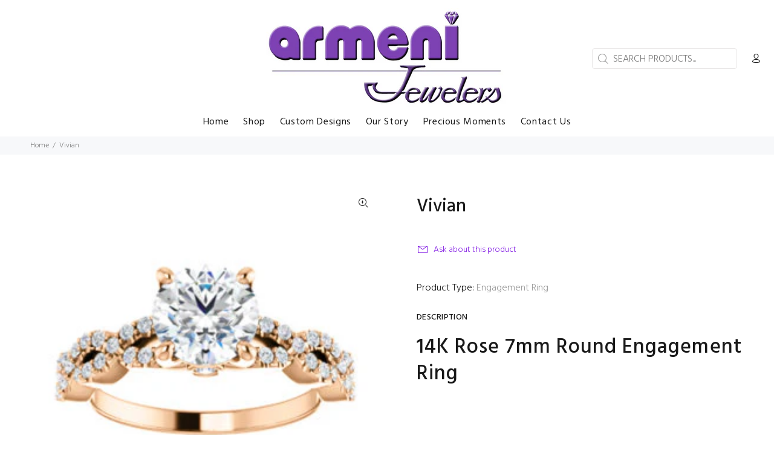

--- FILE ---
content_type: text/javascript; charset=utf-8
request_url: https://armenijewelers.com/products/vivian.js
body_size: 203
content:
{"id":62253924372,"title":"Vivian","handle":"vivian","description":"\u003ch2 class=\"description\" data-bind=\"html: BuilderHeaderTitle()\"\u003e14K Rose 7mm Round Engagement Ring\u003c\/h2\u003e\n\u003cp\u003e \u003c\/p\u003e\n\u003cp\u003e \u003c\/p\u003e\n\u003ch5\u003e\u003cspan style=\"color: #999999;\"\u003e \u003c\/span\u003e\u003c\/h5\u003e","published_at":"2017-12-20T10:27:03-12:00","created_at":"2017-12-20T10:29:02-12:00","vendor":"Stuller","type":"Engagement Ring","tags":[],"price":0,"price_min":0,"price_max":0,"available":true,"price_varies":false,"compare_at_price":null,"compare_at_price_min":0,"compare_at_price_max":0,"compare_at_price_varies":false,"variants":[{"id":783667757076,"title":"Default Title","option1":"Default Title","option2":null,"option3":null,"sku":": 123556:224:P","requires_shipping":true,"taxable":true,"featured_image":null,"available":true,"name":"Vivian","public_title":null,"options":["Default Title"],"price":0,"weight":0,"compare_at_price":null,"inventory_quantity":1,"inventory_management":null,"inventory_policy":"deny","barcode":"","requires_selling_plan":false,"selling_plan_allocations":[]}],"images":["\/\/cdn.shopify.com\/s\/files\/1\/1177\/4496\/products\/Stuller_29.jpg?v=1543087280"],"featured_image":"\/\/cdn.shopify.com\/s\/files\/1\/1177\/4496\/products\/Stuller_29.jpg?v=1543087280","options":[{"name":"Title","position":1,"values":["Default Title"]}],"url":"\/products\/vivian","media":[{"alt":null,"id":2979536470083,"position":1,"preview_image":{"aspect_ratio":1.0,"height":300,"width":300,"src":"https:\/\/cdn.shopify.com\/s\/files\/1\/1177\/4496\/products\/Stuller_29.jpg?v=1543087280"},"aspect_ratio":1.0,"height":300,"media_type":"image","src":"https:\/\/cdn.shopify.com\/s\/files\/1\/1177\/4496\/products\/Stuller_29.jpg?v=1543087280","width":300}],"requires_selling_plan":false,"selling_plan_groups":[]}